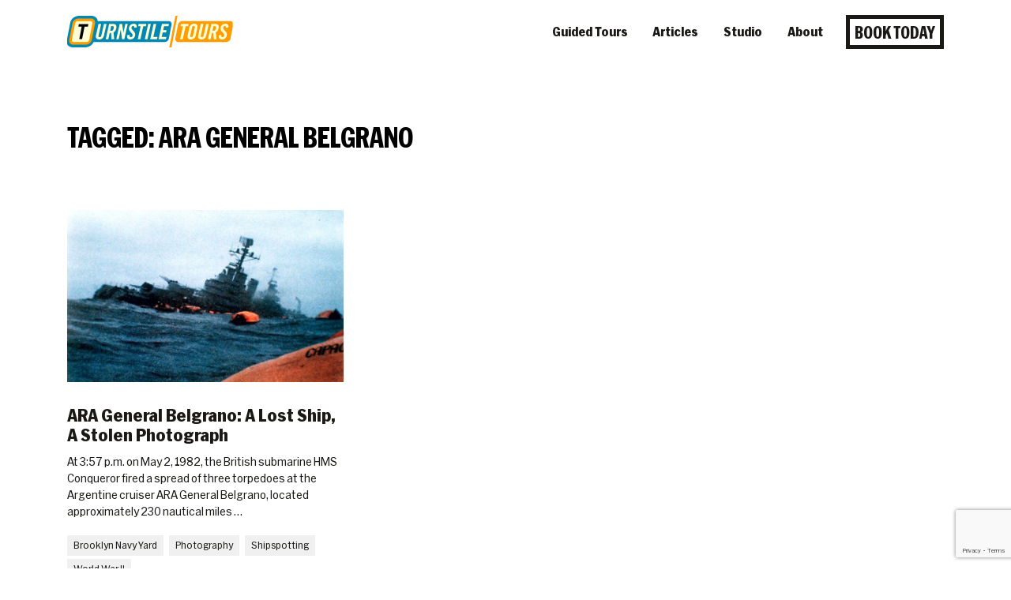

--- FILE ---
content_type: text/html; charset=utf-8
request_url: https://www.google.com/recaptcha/api2/anchor?ar=1&k=6Lc1zyIpAAAAAJEr12EJmqDze93DSrAg8-NaP93Z&co=aHR0cHM6Ly90dXJuc3RpbGV0b3Vycy5jb206NDQz&hl=en&v=PoyoqOPhxBO7pBk68S4YbpHZ&size=invisible&anchor-ms=20000&execute-ms=30000&cb=aihy96x8dpcj
body_size: 48574
content:
<!DOCTYPE HTML><html dir="ltr" lang="en"><head><meta http-equiv="Content-Type" content="text/html; charset=UTF-8">
<meta http-equiv="X-UA-Compatible" content="IE=edge">
<title>reCAPTCHA</title>
<style type="text/css">
/* cyrillic-ext */
@font-face {
  font-family: 'Roboto';
  font-style: normal;
  font-weight: 400;
  font-stretch: 100%;
  src: url(//fonts.gstatic.com/s/roboto/v48/KFO7CnqEu92Fr1ME7kSn66aGLdTylUAMa3GUBHMdazTgWw.woff2) format('woff2');
  unicode-range: U+0460-052F, U+1C80-1C8A, U+20B4, U+2DE0-2DFF, U+A640-A69F, U+FE2E-FE2F;
}
/* cyrillic */
@font-face {
  font-family: 'Roboto';
  font-style: normal;
  font-weight: 400;
  font-stretch: 100%;
  src: url(//fonts.gstatic.com/s/roboto/v48/KFO7CnqEu92Fr1ME7kSn66aGLdTylUAMa3iUBHMdazTgWw.woff2) format('woff2');
  unicode-range: U+0301, U+0400-045F, U+0490-0491, U+04B0-04B1, U+2116;
}
/* greek-ext */
@font-face {
  font-family: 'Roboto';
  font-style: normal;
  font-weight: 400;
  font-stretch: 100%;
  src: url(//fonts.gstatic.com/s/roboto/v48/KFO7CnqEu92Fr1ME7kSn66aGLdTylUAMa3CUBHMdazTgWw.woff2) format('woff2');
  unicode-range: U+1F00-1FFF;
}
/* greek */
@font-face {
  font-family: 'Roboto';
  font-style: normal;
  font-weight: 400;
  font-stretch: 100%;
  src: url(//fonts.gstatic.com/s/roboto/v48/KFO7CnqEu92Fr1ME7kSn66aGLdTylUAMa3-UBHMdazTgWw.woff2) format('woff2');
  unicode-range: U+0370-0377, U+037A-037F, U+0384-038A, U+038C, U+038E-03A1, U+03A3-03FF;
}
/* math */
@font-face {
  font-family: 'Roboto';
  font-style: normal;
  font-weight: 400;
  font-stretch: 100%;
  src: url(//fonts.gstatic.com/s/roboto/v48/KFO7CnqEu92Fr1ME7kSn66aGLdTylUAMawCUBHMdazTgWw.woff2) format('woff2');
  unicode-range: U+0302-0303, U+0305, U+0307-0308, U+0310, U+0312, U+0315, U+031A, U+0326-0327, U+032C, U+032F-0330, U+0332-0333, U+0338, U+033A, U+0346, U+034D, U+0391-03A1, U+03A3-03A9, U+03B1-03C9, U+03D1, U+03D5-03D6, U+03F0-03F1, U+03F4-03F5, U+2016-2017, U+2034-2038, U+203C, U+2040, U+2043, U+2047, U+2050, U+2057, U+205F, U+2070-2071, U+2074-208E, U+2090-209C, U+20D0-20DC, U+20E1, U+20E5-20EF, U+2100-2112, U+2114-2115, U+2117-2121, U+2123-214F, U+2190, U+2192, U+2194-21AE, U+21B0-21E5, U+21F1-21F2, U+21F4-2211, U+2213-2214, U+2216-22FF, U+2308-230B, U+2310, U+2319, U+231C-2321, U+2336-237A, U+237C, U+2395, U+239B-23B7, U+23D0, U+23DC-23E1, U+2474-2475, U+25AF, U+25B3, U+25B7, U+25BD, U+25C1, U+25CA, U+25CC, U+25FB, U+266D-266F, U+27C0-27FF, U+2900-2AFF, U+2B0E-2B11, U+2B30-2B4C, U+2BFE, U+3030, U+FF5B, U+FF5D, U+1D400-1D7FF, U+1EE00-1EEFF;
}
/* symbols */
@font-face {
  font-family: 'Roboto';
  font-style: normal;
  font-weight: 400;
  font-stretch: 100%;
  src: url(//fonts.gstatic.com/s/roboto/v48/KFO7CnqEu92Fr1ME7kSn66aGLdTylUAMaxKUBHMdazTgWw.woff2) format('woff2');
  unicode-range: U+0001-000C, U+000E-001F, U+007F-009F, U+20DD-20E0, U+20E2-20E4, U+2150-218F, U+2190, U+2192, U+2194-2199, U+21AF, U+21E6-21F0, U+21F3, U+2218-2219, U+2299, U+22C4-22C6, U+2300-243F, U+2440-244A, U+2460-24FF, U+25A0-27BF, U+2800-28FF, U+2921-2922, U+2981, U+29BF, U+29EB, U+2B00-2BFF, U+4DC0-4DFF, U+FFF9-FFFB, U+10140-1018E, U+10190-1019C, U+101A0, U+101D0-101FD, U+102E0-102FB, U+10E60-10E7E, U+1D2C0-1D2D3, U+1D2E0-1D37F, U+1F000-1F0FF, U+1F100-1F1AD, U+1F1E6-1F1FF, U+1F30D-1F30F, U+1F315, U+1F31C, U+1F31E, U+1F320-1F32C, U+1F336, U+1F378, U+1F37D, U+1F382, U+1F393-1F39F, U+1F3A7-1F3A8, U+1F3AC-1F3AF, U+1F3C2, U+1F3C4-1F3C6, U+1F3CA-1F3CE, U+1F3D4-1F3E0, U+1F3ED, U+1F3F1-1F3F3, U+1F3F5-1F3F7, U+1F408, U+1F415, U+1F41F, U+1F426, U+1F43F, U+1F441-1F442, U+1F444, U+1F446-1F449, U+1F44C-1F44E, U+1F453, U+1F46A, U+1F47D, U+1F4A3, U+1F4B0, U+1F4B3, U+1F4B9, U+1F4BB, U+1F4BF, U+1F4C8-1F4CB, U+1F4D6, U+1F4DA, U+1F4DF, U+1F4E3-1F4E6, U+1F4EA-1F4ED, U+1F4F7, U+1F4F9-1F4FB, U+1F4FD-1F4FE, U+1F503, U+1F507-1F50B, U+1F50D, U+1F512-1F513, U+1F53E-1F54A, U+1F54F-1F5FA, U+1F610, U+1F650-1F67F, U+1F687, U+1F68D, U+1F691, U+1F694, U+1F698, U+1F6AD, U+1F6B2, U+1F6B9-1F6BA, U+1F6BC, U+1F6C6-1F6CF, U+1F6D3-1F6D7, U+1F6E0-1F6EA, U+1F6F0-1F6F3, U+1F6F7-1F6FC, U+1F700-1F7FF, U+1F800-1F80B, U+1F810-1F847, U+1F850-1F859, U+1F860-1F887, U+1F890-1F8AD, U+1F8B0-1F8BB, U+1F8C0-1F8C1, U+1F900-1F90B, U+1F93B, U+1F946, U+1F984, U+1F996, U+1F9E9, U+1FA00-1FA6F, U+1FA70-1FA7C, U+1FA80-1FA89, U+1FA8F-1FAC6, U+1FACE-1FADC, U+1FADF-1FAE9, U+1FAF0-1FAF8, U+1FB00-1FBFF;
}
/* vietnamese */
@font-face {
  font-family: 'Roboto';
  font-style: normal;
  font-weight: 400;
  font-stretch: 100%;
  src: url(//fonts.gstatic.com/s/roboto/v48/KFO7CnqEu92Fr1ME7kSn66aGLdTylUAMa3OUBHMdazTgWw.woff2) format('woff2');
  unicode-range: U+0102-0103, U+0110-0111, U+0128-0129, U+0168-0169, U+01A0-01A1, U+01AF-01B0, U+0300-0301, U+0303-0304, U+0308-0309, U+0323, U+0329, U+1EA0-1EF9, U+20AB;
}
/* latin-ext */
@font-face {
  font-family: 'Roboto';
  font-style: normal;
  font-weight: 400;
  font-stretch: 100%;
  src: url(//fonts.gstatic.com/s/roboto/v48/KFO7CnqEu92Fr1ME7kSn66aGLdTylUAMa3KUBHMdazTgWw.woff2) format('woff2');
  unicode-range: U+0100-02BA, U+02BD-02C5, U+02C7-02CC, U+02CE-02D7, U+02DD-02FF, U+0304, U+0308, U+0329, U+1D00-1DBF, U+1E00-1E9F, U+1EF2-1EFF, U+2020, U+20A0-20AB, U+20AD-20C0, U+2113, U+2C60-2C7F, U+A720-A7FF;
}
/* latin */
@font-face {
  font-family: 'Roboto';
  font-style: normal;
  font-weight: 400;
  font-stretch: 100%;
  src: url(//fonts.gstatic.com/s/roboto/v48/KFO7CnqEu92Fr1ME7kSn66aGLdTylUAMa3yUBHMdazQ.woff2) format('woff2');
  unicode-range: U+0000-00FF, U+0131, U+0152-0153, U+02BB-02BC, U+02C6, U+02DA, U+02DC, U+0304, U+0308, U+0329, U+2000-206F, U+20AC, U+2122, U+2191, U+2193, U+2212, U+2215, U+FEFF, U+FFFD;
}
/* cyrillic-ext */
@font-face {
  font-family: 'Roboto';
  font-style: normal;
  font-weight: 500;
  font-stretch: 100%;
  src: url(//fonts.gstatic.com/s/roboto/v48/KFO7CnqEu92Fr1ME7kSn66aGLdTylUAMa3GUBHMdazTgWw.woff2) format('woff2');
  unicode-range: U+0460-052F, U+1C80-1C8A, U+20B4, U+2DE0-2DFF, U+A640-A69F, U+FE2E-FE2F;
}
/* cyrillic */
@font-face {
  font-family: 'Roboto';
  font-style: normal;
  font-weight: 500;
  font-stretch: 100%;
  src: url(//fonts.gstatic.com/s/roboto/v48/KFO7CnqEu92Fr1ME7kSn66aGLdTylUAMa3iUBHMdazTgWw.woff2) format('woff2');
  unicode-range: U+0301, U+0400-045F, U+0490-0491, U+04B0-04B1, U+2116;
}
/* greek-ext */
@font-face {
  font-family: 'Roboto';
  font-style: normal;
  font-weight: 500;
  font-stretch: 100%;
  src: url(//fonts.gstatic.com/s/roboto/v48/KFO7CnqEu92Fr1ME7kSn66aGLdTylUAMa3CUBHMdazTgWw.woff2) format('woff2');
  unicode-range: U+1F00-1FFF;
}
/* greek */
@font-face {
  font-family: 'Roboto';
  font-style: normal;
  font-weight: 500;
  font-stretch: 100%;
  src: url(//fonts.gstatic.com/s/roboto/v48/KFO7CnqEu92Fr1ME7kSn66aGLdTylUAMa3-UBHMdazTgWw.woff2) format('woff2');
  unicode-range: U+0370-0377, U+037A-037F, U+0384-038A, U+038C, U+038E-03A1, U+03A3-03FF;
}
/* math */
@font-face {
  font-family: 'Roboto';
  font-style: normal;
  font-weight: 500;
  font-stretch: 100%;
  src: url(//fonts.gstatic.com/s/roboto/v48/KFO7CnqEu92Fr1ME7kSn66aGLdTylUAMawCUBHMdazTgWw.woff2) format('woff2');
  unicode-range: U+0302-0303, U+0305, U+0307-0308, U+0310, U+0312, U+0315, U+031A, U+0326-0327, U+032C, U+032F-0330, U+0332-0333, U+0338, U+033A, U+0346, U+034D, U+0391-03A1, U+03A3-03A9, U+03B1-03C9, U+03D1, U+03D5-03D6, U+03F0-03F1, U+03F4-03F5, U+2016-2017, U+2034-2038, U+203C, U+2040, U+2043, U+2047, U+2050, U+2057, U+205F, U+2070-2071, U+2074-208E, U+2090-209C, U+20D0-20DC, U+20E1, U+20E5-20EF, U+2100-2112, U+2114-2115, U+2117-2121, U+2123-214F, U+2190, U+2192, U+2194-21AE, U+21B0-21E5, U+21F1-21F2, U+21F4-2211, U+2213-2214, U+2216-22FF, U+2308-230B, U+2310, U+2319, U+231C-2321, U+2336-237A, U+237C, U+2395, U+239B-23B7, U+23D0, U+23DC-23E1, U+2474-2475, U+25AF, U+25B3, U+25B7, U+25BD, U+25C1, U+25CA, U+25CC, U+25FB, U+266D-266F, U+27C0-27FF, U+2900-2AFF, U+2B0E-2B11, U+2B30-2B4C, U+2BFE, U+3030, U+FF5B, U+FF5D, U+1D400-1D7FF, U+1EE00-1EEFF;
}
/* symbols */
@font-face {
  font-family: 'Roboto';
  font-style: normal;
  font-weight: 500;
  font-stretch: 100%;
  src: url(//fonts.gstatic.com/s/roboto/v48/KFO7CnqEu92Fr1ME7kSn66aGLdTylUAMaxKUBHMdazTgWw.woff2) format('woff2');
  unicode-range: U+0001-000C, U+000E-001F, U+007F-009F, U+20DD-20E0, U+20E2-20E4, U+2150-218F, U+2190, U+2192, U+2194-2199, U+21AF, U+21E6-21F0, U+21F3, U+2218-2219, U+2299, U+22C4-22C6, U+2300-243F, U+2440-244A, U+2460-24FF, U+25A0-27BF, U+2800-28FF, U+2921-2922, U+2981, U+29BF, U+29EB, U+2B00-2BFF, U+4DC0-4DFF, U+FFF9-FFFB, U+10140-1018E, U+10190-1019C, U+101A0, U+101D0-101FD, U+102E0-102FB, U+10E60-10E7E, U+1D2C0-1D2D3, U+1D2E0-1D37F, U+1F000-1F0FF, U+1F100-1F1AD, U+1F1E6-1F1FF, U+1F30D-1F30F, U+1F315, U+1F31C, U+1F31E, U+1F320-1F32C, U+1F336, U+1F378, U+1F37D, U+1F382, U+1F393-1F39F, U+1F3A7-1F3A8, U+1F3AC-1F3AF, U+1F3C2, U+1F3C4-1F3C6, U+1F3CA-1F3CE, U+1F3D4-1F3E0, U+1F3ED, U+1F3F1-1F3F3, U+1F3F5-1F3F7, U+1F408, U+1F415, U+1F41F, U+1F426, U+1F43F, U+1F441-1F442, U+1F444, U+1F446-1F449, U+1F44C-1F44E, U+1F453, U+1F46A, U+1F47D, U+1F4A3, U+1F4B0, U+1F4B3, U+1F4B9, U+1F4BB, U+1F4BF, U+1F4C8-1F4CB, U+1F4D6, U+1F4DA, U+1F4DF, U+1F4E3-1F4E6, U+1F4EA-1F4ED, U+1F4F7, U+1F4F9-1F4FB, U+1F4FD-1F4FE, U+1F503, U+1F507-1F50B, U+1F50D, U+1F512-1F513, U+1F53E-1F54A, U+1F54F-1F5FA, U+1F610, U+1F650-1F67F, U+1F687, U+1F68D, U+1F691, U+1F694, U+1F698, U+1F6AD, U+1F6B2, U+1F6B9-1F6BA, U+1F6BC, U+1F6C6-1F6CF, U+1F6D3-1F6D7, U+1F6E0-1F6EA, U+1F6F0-1F6F3, U+1F6F7-1F6FC, U+1F700-1F7FF, U+1F800-1F80B, U+1F810-1F847, U+1F850-1F859, U+1F860-1F887, U+1F890-1F8AD, U+1F8B0-1F8BB, U+1F8C0-1F8C1, U+1F900-1F90B, U+1F93B, U+1F946, U+1F984, U+1F996, U+1F9E9, U+1FA00-1FA6F, U+1FA70-1FA7C, U+1FA80-1FA89, U+1FA8F-1FAC6, U+1FACE-1FADC, U+1FADF-1FAE9, U+1FAF0-1FAF8, U+1FB00-1FBFF;
}
/* vietnamese */
@font-face {
  font-family: 'Roboto';
  font-style: normal;
  font-weight: 500;
  font-stretch: 100%;
  src: url(//fonts.gstatic.com/s/roboto/v48/KFO7CnqEu92Fr1ME7kSn66aGLdTylUAMa3OUBHMdazTgWw.woff2) format('woff2');
  unicode-range: U+0102-0103, U+0110-0111, U+0128-0129, U+0168-0169, U+01A0-01A1, U+01AF-01B0, U+0300-0301, U+0303-0304, U+0308-0309, U+0323, U+0329, U+1EA0-1EF9, U+20AB;
}
/* latin-ext */
@font-face {
  font-family: 'Roboto';
  font-style: normal;
  font-weight: 500;
  font-stretch: 100%;
  src: url(//fonts.gstatic.com/s/roboto/v48/KFO7CnqEu92Fr1ME7kSn66aGLdTylUAMa3KUBHMdazTgWw.woff2) format('woff2');
  unicode-range: U+0100-02BA, U+02BD-02C5, U+02C7-02CC, U+02CE-02D7, U+02DD-02FF, U+0304, U+0308, U+0329, U+1D00-1DBF, U+1E00-1E9F, U+1EF2-1EFF, U+2020, U+20A0-20AB, U+20AD-20C0, U+2113, U+2C60-2C7F, U+A720-A7FF;
}
/* latin */
@font-face {
  font-family: 'Roboto';
  font-style: normal;
  font-weight: 500;
  font-stretch: 100%;
  src: url(//fonts.gstatic.com/s/roboto/v48/KFO7CnqEu92Fr1ME7kSn66aGLdTylUAMa3yUBHMdazQ.woff2) format('woff2');
  unicode-range: U+0000-00FF, U+0131, U+0152-0153, U+02BB-02BC, U+02C6, U+02DA, U+02DC, U+0304, U+0308, U+0329, U+2000-206F, U+20AC, U+2122, U+2191, U+2193, U+2212, U+2215, U+FEFF, U+FFFD;
}
/* cyrillic-ext */
@font-face {
  font-family: 'Roboto';
  font-style: normal;
  font-weight: 900;
  font-stretch: 100%;
  src: url(//fonts.gstatic.com/s/roboto/v48/KFO7CnqEu92Fr1ME7kSn66aGLdTylUAMa3GUBHMdazTgWw.woff2) format('woff2');
  unicode-range: U+0460-052F, U+1C80-1C8A, U+20B4, U+2DE0-2DFF, U+A640-A69F, U+FE2E-FE2F;
}
/* cyrillic */
@font-face {
  font-family: 'Roboto';
  font-style: normal;
  font-weight: 900;
  font-stretch: 100%;
  src: url(//fonts.gstatic.com/s/roboto/v48/KFO7CnqEu92Fr1ME7kSn66aGLdTylUAMa3iUBHMdazTgWw.woff2) format('woff2');
  unicode-range: U+0301, U+0400-045F, U+0490-0491, U+04B0-04B1, U+2116;
}
/* greek-ext */
@font-face {
  font-family: 'Roboto';
  font-style: normal;
  font-weight: 900;
  font-stretch: 100%;
  src: url(//fonts.gstatic.com/s/roboto/v48/KFO7CnqEu92Fr1ME7kSn66aGLdTylUAMa3CUBHMdazTgWw.woff2) format('woff2');
  unicode-range: U+1F00-1FFF;
}
/* greek */
@font-face {
  font-family: 'Roboto';
  font-style: normal;
  font-weight: 900;
  font-stretch: 100%;
  src: url(//fonts.gstatic.com/s/roboto/v48/KFO7CnqEu92Fr1ME7kSn66aGLdTylUAMa3-UBHMdazTgWw.woff2) format('woff2');
  unicode-range: U+0370-0377, U+037A-037F, U+0384-038A, U+038C, U+038E-03A1, U+03A3-03FF;
}
/* math */
@font-face {
  font-family: 'Roboto';
  font-style: normal;
  font-weight: 900;
  font-stretch: 100%;
  src: url(//fonts.gstatic.com/s/roboto/v48/KFO7CnqEu92Fr1ME7kSn66aGLdTylUAMawCUBHMdazTgWw.woff2) format('woff2');
  unicode-range: U+0302-0303, U+0305, U+0307-0308, U+0310, U+0312, U+0315, U+031A, U+0326-0327, U+032C, U+032F-0330, U+0332-0333, U+0338, U+033A, U+0346, U+034D, U+0391-03A1, U+03A3-03A9, U+03B1-03C9, U+03D1, U+03D5-03D6, U+03F0-03F1, U+03F4-03F5, U+2016-2017, U+2034-2038, U+203C, U+2040, U+2043, U+2047, U+2050, U+2057, U+205F, U+2070-2071, U+2074-208E, U+2090-209C, U+20D0-20DC, U+20E1, U+20E5-20EF, U+2100-2112, U+2114-2115, U+2117-2121, U+2123-214F, U+2190, U+2192, U+2194-21AE, U+21B0-21E5, U+21F1-21F2, U+21F4-2211, U+2213-2214, U+2216-22FF, U+2308-230B, U+2310, U+2319, U+231C-2321, U+2336-237A, U+237C, U+2395, U+239B-23B7, U+23D0, U+23DC-23E1, U+2474-2475, U+25AF, U+25B3, U+25B7, U+25BD, U+25C1, U+25CA, U+25CC, U+25FB, U+266D-266F, U+27C0-27FF, U+2900-2AFF, U+2B0E-2B11, U+2B30-2B4C, U+2BFE, U+3030, U+FF5B, U+FF5D, U+1D400-1D7FF, U+1EE00-1EEFF;
}
/* symbols */
@font-face {
  font-family: 'Roboto';
  font-style: normal;
  font-weight: 900;
  font-stretch: 100%;
  src: url(//fonts.gstatic.com/s/roboto/v48/KFO7CnqEu92Fr1ME7kSn66aGLdTylUAMaxKUBHMdazTgWw.woff2) format('woff2');
  unicode-range: U+0001-000C, U+000E-001F, U+007F-009F, U+20DD-20E0, U+20E2-20E4, U+2150-218F, U+2190, U+2192, U+2194-2199, U+21AF, U+21E6-21F0, U+21F3, U+2218-2219, U+2299, U+22C4-22C6, U+2300-243F, U+2440-244A, U+2460-24FF, U+25A0-27BF, U+2800-28FF, U+2921-2922, U+2981, U+29BF, U+29EB, U+2B00-2BFF, U+4DC0-4DFF, U+FFF9-FFFB, U+10140-1018E, U+10190-1019C, U+101A0, U+101D0-101FD, U+102E0-102FB, U+10E60-10E7E, U+1D2C0-1D2D3, U+1D2E0-1D37F, U+1F000-1F0FF, U+1F100-1F1AD, U+1F1E6-1F1FF, U+1F30D-1F30F, U+1F315, U+1F31C, U+1F31E, U+1F320-1F32C, U+1F336, U+1F378, U+1F37D, U+1F382, U+1F393-1F39F, U+1F3A7-1F3A8, U+1F3AC-1F3AF, U+1F3C2, U+1F3C4-1F3C6, U+1F3CA-1F3CE, U+1F3D4-1F3E0, U+1F3ED, U+1F3F1-1F3F3, U+1F3F5-1F3F7, U+1F408, U+1F415, U+1F41F, U+1F426, U+1F43F, U+1F441-1F442, U+1F444, U+1F446-1F449, U+1F44C-1F44E, U+1F453, U+1F46A, U+1F47D, U+1F4A3, U+1F4B0, U+1F4B3, U+1F4B9, U+1F4BB, U+1F4BF, U+1F4C8-1F4CB, U+1F4D6, U+1F4DA, U+1F4DF, U+1F4E3-1F4E6, U+1F4EA-1F4ED, U+1F4F7, U+1F4F9-1F4FB, U+1F4FD-1F4FE, U+1F503, U+1F507-1F50B, U+1F50D, U+1F512-1F513, U+1F53E-1F54A, U+1F54F-1F5FA, U+1F610, U+1F650-1F67F, U+1F687, U+1F68D, U+1F691, U+1F694, U+1F698, U+1F6AD, U+1F6B2, U+1F6B9-1F6BA, U+1F6BC, U+1F6C6-1F6CF, U+1F6D3-1F6D7, U+1F6E0-1F6EA, U+1F6F0-1F6F3, U+1F6F7-1F6FC, U+1F700-1F7FF, U+1F800-1F80B, U+1F810-1F847, U+1F850-1F859, U+1F860-1F887, U+1F890-1F8AD, U+1F8B0-1F8BB, U+1F8C0-1F8C1, U+1F900-1F90B, U+1F93B, U+1F946, U+1F984, U+1F996, U+1F9E9, U+1FA00-1FA6F, U+1FA70-1FA7C, U+1FA80-1FA89, U+1FA8F-1FAC6, U+1FACE-1FADC, U+1FADF-1FAE9, U+1FAF0-1FAF8, U+1FB00-1FBFF;
}
/* vietnamese */
@font-face {
  font-family: 'Roboto';
  font-style: normal;
  font-weight: 900;
  font-stretch: 100%;
  src: url(//fonts.gstatic.com/s/roboto/v48/KFO7CnqEu92Fr1ME7kSn66aGLdTylUAMa3OUBHMdazTgWw.woff2) format('woff2');
  unicode-range: U+0102-0103, U+0110-0111, U+0128-0129, U+0168-0169, U+01A0-01A1, U+01AF-01B0, U+0300-0301, U+0303-0304, U+0308-0309, U+0323, U+0329, U+1EA0-1EF9, U+20AB;
}
/* latin-ext */
@font-face {
  font-family: 'Roboto';
  font-style: normal;
  font-weight: 900;
  font-stretch: 100%;
  src: url(//fonts.gstatic.com/s/roboto/v48/KFO7CnqEu92Fr1ME7kSn66aGLdTylUAMa3KUBHMdazTgWw.woff2) format('woff2');
  unicode-range: U+0100-02BA, U+02BD-02C5, U+02C7-02CC, U+02CE-02D7, U+02DD-02FF, U+0304, U+0308, U+0329, U+1D00-1DBF, U+1E00-1E9F, U+1EF2-1EFF, U+2020, U+20A0-20AB, U+20AD-20C0, U+2113, U+2C60-2C7F, U+A720-A7FF;
}
/* latin */
@font-face {
  font-family: 'Roboto';
  font-style: normal;
  font-weight: 900;
  font-stretch: 100%;
  src: url(//fonts.gstatic.com/s/roboto/v48/KFO7CnqEu92Fr1ME7kSn66aGLdTylUAMa3yUBHMdazQ.woff2) format('woff2');
  unicode-range: U+0000-00FF, U+0131, U+0152-0153, U+02BB-02BC, U+02C6, U+02DA, U+02DC, U+0304, U+0308, U+0329, U+2000-206F, U+20AC, U+2122, U+2191, U+2193, U+2212, U+2215, U+FEFF, U+FFFD;
}

</style>
<link rel="stylesheet" type="text/css" href="https://www.gstatic.com/recaptcha/releases/PoyoqOPhxBO7pBk68S4YbpHZ/styles__ltr.css">
<script nonce="7hUhRI75qDJSwe936eYFlA" type="text/javascript">window['__recaptcha_api'] = 'https://www.google.com/recaptcha/api2/';</script>
<script type="text/javascript" src="https://www.gstatic.com/recaptcha/releases/PoyoqOPhxBO7pBk68S4YbpHZ/recaptcha__en.js" nonce="7hUhRI75qDJSwe936eYFlA">
      
    </script></head>
<body><div id="rc-anchor-alert" class="rc-anchor-alert"></div>
<input type="hidden" id="recaptcha-token" value="[base64]">
<script type="text/javascript" nonce="7hUhRI75qDJSwe936eYFlA">
      recaptcha.anchor.Main.init("[\x22ainput\x22,[\x22bgdata\x22,\x22\x22,\[base64]/[base64]/[base64]/ZyhXLGgpOnEoW04sMjEsbF0sVywwKSxoKSxmYWxzZSxmYWxzZSl9Y2F0Y2goayl7RygzNTgsVyk/[base64]/[base64]/[base64]/[base64]/[base64]/[base64]/[base64]/bmV3IEJbT10oRFswXSk6dz09Mj9uZXcgQltPXShEWzBdLERbMV0pOnc9PTM/bmV3IEJbT10oRFswXSxEWzFdLERbMl0pOnc9PTQ/[base64]/[base64]/[base64]/[base64]/[base64]\\u003d\x22,\[base64]\\u003d\x22,\x22EBDCohl4cQEGIBFTBQIKwoJCw6hQw4oKJcKSFMOgRG/[base64]/CrXzDicKqJXjCmcKEwqE5wqnCgx/DjSYFw5IHCMKFwqQvwqM4MGHCoMK/w60nwrDDsjnCikdiBlHDjMOMNwoVwpc6wqF7byTDjh/[base64]/DgDJqL0zCt2/[base64]/DmF8FcyJew4snw6NiwqY7wqbDinrDkMK+w4ouLcKhC3jChjcZwq/DtsOSdWRVQsO5RMOoQEXDqsKnPQBNwoofFsKMU8KaDE4+OcOCw7PDoHJdwpAXwoLConfCgyXCiW8qO1vCq8OgwpTChcKwMWbCsMO5azxpI0AOw73CsMKCWcKCDjTCnsOEPU1xbCIjw4k/ScKiwqbChcO1wo9vdMO/PVgFwpvDhT1yTMKZwofCrHECax5sw6/DtsKFCsO4w5LDozN8LcKucmTDm37Cgmwvw4UTNcOXcsO4w73CjmLDtgwYSMOBwphRWMOJw5DDjMK6wphLAE8owojCiMOmbhRGTQ/CqhQccsOFR8K0EWtlw4zDhS/DksKKXcKyUsKSOsOUQsKJGsOxwr9/wqpJCzLDqiE6GGnDlhvDsS0+wrEGNnRbbQ0yAyHCiMK/QcO9JsKZw7fDkS/CvxbCrMOLwrbDj2NFwpTCt8OTw7w2EsKoUMONwp7CkhXCrC7DtD8SVMKuXVbDiQF+L8KEw4Eqw4JuT8KMTBkSw63CsRVFeiY2w73Dk8KxDmzCkcOvworCiMOyw4VCWH1/[base64]/U3ohG8KYw4ApOhQbw4DCnhnClmZUw7TDuhTCr2jCkxBQw5YFw7nDuz17Jn3DrmfDgsOqw7lpw6xLJMK6w5XDgCPDvsOQw51Xw7zDpcOew4PCkAjDscKtw5I6RcOGfQXClcOlw79/VEd7w64VbcOawqTCnlDDgMO+w7/CvDrClMO0VVLDh1PClhTCnS9GP8K9ZsK3TcKqXMK1w4lCdMKad0l+wqRaFcKQw7rDoTM6M0pTU2Ecw6TDsMKXw7wYS8OFFTkvWRlVV8K1DnVSBC5rMyZpw5Y+e8O/[base64]/ChMODKcK8dAA+CcOKwoY5w6ZbGcOfS1EfwqDCvFoHBsK1AXXDmmDDscKrw4/Cv0FNWsKjF8KNJinDt8KROAzDoMKYWkDCoMOOXjzDqsOfBy/CvRfDgDnCihTDtVnDrSIiwqrCssK8UsK7w4UVwrJPwqDCo8K3L3N3Pw1Yw4DDk8KIw6scw5fCmGPCnUEwA0DCt8KgcQPDpcKxGkHDqcKxEVbCmxbDisOKTw3Cix7DpsKfwqZ0bsOwPE59w7UVwr3Cu8Kdw7RrPTo+w5TDmsKgDsKWwo/Dj8O5w41Bwp4tMBRZKiHDusKEejvCnMO3wqvClzjCqhPCoMKJEsKAw5JewrDCqXgpYQgXwqzCqgjDnMKywqfCgnEvw6kbw7wZZ8OswpfDgsO5OMK/[base64]/NnXChBNHc8KjGsKlblg6wq7ClsKcwq/DmjNfQsOUw6fDncKKw60Pwo9Zw598w6LDlsOGRcK/I8OFw5VLwqI6JsKZEUQWw7fCnjs5w57CpS06wqjCmhTCpQoiw7TCvcKlwqZEBirDksOkwootFMKAd8KIw40BO8OjLmo4cVfDncKTAMOGFMOvaAYGfcK8EsKGZhd/aQnCt8K2w7hfGMOPQ1cVMUl1w77CjsK3VWDDrTLDtCzCgCLCj8KuwoUSDcOUwpPCtwzCgMOJZw7Duk0wVA1rZsKXb8KadALDvxF0w54uIHPDrcKRw4fCrcOjfFw+wojCrGhUZXTCvcKcwoPDtMO0woTDpMOWw53DtcObw4YNR2XDqsKfLUV/KcO6wpddw7jDkcOIwqHDrkDDqMO/wrrDosKEwrs4SMK7Ln/Dn8KhQ8KWYMO1wqvCoi1LwpNcwqQrScOFVxHDiMKlw5PCvmHDrcOqwpHCnsKvFR4xwpHCncKVwq/Dmzt9w7xRUcKRw78LDMOEwoltwpoFXy4ecAXCjC1ZeUJ6w6hnwpfDmsKQwpTDhCVvwoxTwpASIV0EwonDksORecOiUcKsWcKlbSo2wpB5w7bDtEPDlCnCn0ASBMOIwoxZCsKSwqpNwqzDpWzDuX8pwo/DgsK8w7LDk8OLE8OhwoPDkMO7wpR8b8KQWDB3w6vCucOAwqrDmlcSHTUDO8KvY0rCk8KWSAfDiMOpw6TDoMKfw5XCtMOUScOzwqbDocOlacK+b8KOwokuB1nCp2Vca8K8wr/ClsK+QsOfbcO7w7ljI0PCuiXDmhhqGydxXw91N30KwqwZw7g5wq7ChMKgHMOFw5fDvXtNE2kuZMKYcSjCvMKcw7nDisKBdmTCusO1LXvDgsKEK1zDhhZowq/[base64]/Cjx/CkcO2wqXDgXZUw5PDnkXDs3LCk8O3YCnDtTQRw4TCrjAWw5rDlcKEw4HDgBfCosOVw4dGwoLCn2nCp8KnAx8/wp/DrCXDusK0VcK3Y8KvHU7Crl1BdcKRecKvOE3CusKfw6c1WXzDsxl1bcKYwrLDncOdNcK7IsKmAMOtw6DCn1TCozDDm8K0K8K+wpR4w4DCghx/[base64]/DkMOmwrDCscK6w6xAGBLDrsK1w5fDmMOpIik6J3TCjsOAwokcW8O1b8Obw5dLfMO8w5JswoXDusO+w5DDmMK+wpDCg3/DryDCqEfCnsOzXcKOMMOJdMOqwp/Ch8OHMiTCnkJzwqYuwrkzw4/[base64]/DtMOjw6bDrMOaecOiE3TDsMK4JMK7wq0YSBDDqcO0wrIgQMOqwrTDmxUhfMOMQsKEwoTCqsKXMSHCiMK1GsK9w6jDnhLCuwrDsMOLGDYYwqXDhcO0Zjw2w7xlwrAUE8OHwq5oKcKMwp3DiG/[base64]/DvMKUIi/[base64]/DlhLDgsOnfF15w7FYw5LDj8OAw73DmsOawoNjw4TDuMKbJBHCjmnCjQtjAsOwXsO5BGxjAw/DlVoKw7MYwoTDjGUywqUaw5NBJB3Dt8KvwoPDkcOVTMO/CMOXcVHDpgHCs2HCm8KiG1DCtsKeIBEGwqrCvHLCjsKwwpzDhzTDliItw7NoRMOeZW4+woJxOiTCg8KRw5Btw4gUXATDn2NNwpoEwofDikDDnsK0wol4djzDrR3DusKkEsK9wqdTw50HZMKww7fCnQ3Dvj7DrcOHOMOLSmnDgwYrIcKOPg4dw53CgsO/TTrDhcKuw5hcYALDtMK/w5jDvMO7w6J0PU7CnSvCjsKxbDcWSMOFM8OhwpfCisKqGQh+w4crw5/CjcO8dsK2AMKswq08CArDs2AdUMOEw5Z2w6TDsMOvSsKOwofDqT5rXGHDpMKhw57CtBvDvcOYYcOgB8OlXCvDhsKxwp3ClcOkwo/DtsKrDDXDqC1EwpIpdsKROMOgRivDhDYqXTYXwq7CtUwbWTB8cMOqLcKjwqMfwrY1ecKKGA7DlFjDiMKXTFHDujNjBcKrwpTCtzLDkcO8w7hFeELChsOwwq7DsEd5w7jDkQPDhcK5worDqz/DnmzCgcOZw4krXMKRFsK/w7NqdlDCnlB2YMOpwqktwqbClCbDhX7DscOhwpLDlU/DtcKmw4LDsMKJXkdPLcKhwqTCqMO2ZD7DhTPCm8K6RGbCl8KBVcOCwpPDq3PCgsO0w7/DoBRUw7RcwqbChsO9w6nCoEpbYizDq1nDusKzI8KLIi5MNBAybcKzwod2wrjCpnwJw4ZUwodLC0t/w7ExFRjDgnHDmxx4w61Vw6TDu8KEesK6LSUZwrrCkcOINipBwosEw5tffwfDkcOaw7oXQMOxwrbDtzgaHcKYwrfCv218wrlKKcOwXVPCri/[base64]/DmsO8XhdrwqQQwo4Rw7HDsQkXwrouwrjDvcOVasOtw7DDjlbCv8KJGx0uXMKlw47Dg1w6YC3DtFnDqClmwonDn8KTRgPDsgQSD8Otw6TDkGDDhMOCwrVowo1jFGgAKy9Qw7nCjcKvwpVFOEDDkAbDgcO1w6LDlx7Dm8O3JHzDt8KcE8K4YMKwwozCqTbCv8K/woXCkz/DmcO5w6vDncO1w5JHw5EHZcOfSgbDhcK5woHClibCkMO7w6bDoAVBPcOHw5DDoBDCtVDCtcKyA2XDjDbCvsOVSFnCmHoQAsKTwqTCmFcpLSvCvMKqwqs9eGwfwp3DvjLDilxRDAVow5PCiTE9QnlmMBbCmFFdw4PDqUHCni7CgcKtwqHDjjESwolVYMOTw67Ds8KQwq/Dp0sXw5Flw5fCgMK+M2sIwpLDnsKpwrPCmQrDkcO+OQcjwpJXEVIOw5fDjjkkw4xgwo0aVMKzXmAZwpMOd8O7w7oQNcO0wp7Du8OBwoUaw4XCl8Oxb8Kyw6/DkMOSE8ONUsKQw7QKwrvDmCYPN23Ckx4rIAbDssKxwqrDhsKCwp7CpcKew5nCgwE9w5zDicK5wqbDtjNMcMOeeD0gZRfDuT/DgUHDscKTVcO8awcyFcOAw5h0ZsKCNMOyw64QBMOIwp/DqsK+w7sWd34+UiM8wonDriwBAcKod1PDlcOoSknDlHTCmcKzw4kLwqfCksK4wqslKsKfw4ldw43Ci07CpcKDw5UjZ8OLPUbDh8OXFi5Kwrh7TG3DiMK2w6zDucO6wpMpKMKIPh0rw4MPwqtqw4TDhFs2KcKvwo3DucK8wrvCscKfw5LDoEUow7/CqMODw7clOMKjwo8iw7PDgljDhMKMwqbCpyQ3wrVow7rDoQbCssO/wr87JsKhwrvDoMO7KBjCszscwq3DpTEAbcOiw45FTRjDmsK3YEzCjMK8bsKvH8OuJsKQfSnCkcOlwo3DjMKEw5zCrXNaw5RWwo58wpcwEsKlwpMweUXCpMOjOWvCpCwwBAEwSi/DncKGw4LDpMKkwpnCqEjDuTZlGR/DnGJ5PcOPw4XDtMOpw4DDvMOuKcOzRCTDvcKOw5ALw65fDsOjdsODTcKdwpVuLC5MY8KhccOOwqPDh2AXPSzCpMKZORQwB8Kve8O4MwdLMMOewqVMw4pHHk/CjngZwq7DsA1eem9Zw4LDvMKewr48IXvDvcOxwok6VwpRwrk+w61qYcK/[base64]/DkcOvXMOJSsOkw5rDpxxBdMKfDGzDi8KYXMO8wrNPwrtnwqVVFcKrwqZxXMOpUDtJwpBPw5HDpCTDo28QK2PClUTCrBEJw6RMw7rCkXVJwq/[base64]/Cp8OCwoZTwr1Cw5obwrbCuxnDi8O5Wx7DsVgPPjDDpcO5w5XCjcKWZH9sw5jDisOdwot7w5M3w4pGN2LCrhbDk8KkwpfDoMKmw5oVw7PCpWnCrAFVw5jDisOWCl0/w49Cw6PCk30SS8OAVsO+bsOzVMOIwpnDuXDDj8OPwqfDtnM8bsKkYMORNnXDmCFRY8OUdMKkwqHDqFgmWAjDncKzw7TDj8KAw5hNeyzDplbCsk8PYl19wrwLK8Orw43CrMK/[base64]/w5ESai/DocOFwqbDjsOiTSJcw4EBCsK+w4NOwoFabcO9woXCohZnwp9jwrbCoXV9w60swoPDrzjDuX3CnMOrw6HCpsK5P8OdwoPDs1x5w6oAwo06wogJN8Ozw6JiM0hKJQ/[base64]/w5YjJzbDqMKbwpPCp3HDsyvDjMKMH0TCsRtSNBXDt8K/wqfDlsK0dcOwAWRRwrs7w7rCr8Orw6/DpHMRYWZBAQpDwpluwpR1w7gVXMOOwqpRwrgOwrDCs8OeFsODLWx5fXrCjcOrw5EkU8KWw6YUHcKswqVoWsO+GMOiYsOuD8K0wqXDnQrCusKdVkVOY8Oqw4piw7zCuWAsHMKSw6EeZBvCrwV6NjwrGm3CjMKlwr/CgFvCoMOGw7MDw6Nfwrs4G8KIwrkTw40GwrnDl31YecKsw6scw48twpjColMcGGDCk8OcbzFRw7DCosONwqPCukrDrsOaFl0BGGdywqguwr7Dox/[base64]/w6TCtTI/HC0Iw4rCqUAvw4Viw5o3wqfCn8Oiw4zCvRZ/w4QtLMKALMOYaMO2QsKHSV/CrzVEeAtBwoXCocO1W8OLMzHDpcKBa8Odw5BewrfCoyrCgcOKwrnCmgDCocKIwpbDnETDmkrCk8ONw5LDo8KcJsOhOMKuw5RWMMK1wq0Lw57Cr8KTcMOhw5vDkRdfw7nDqzEjw7xyw6HCokspwoLDi8O1w69QPsKcLMOPSATCgzZ5bXwDJsO/XsKHw5YGfBLDtRLDjlDDn8OYw6fCiy4kw5vDvGvDoUTCksKzL8K4Q8KQwrfCpsO3CsKbwpnCiMKLNcOFw55NwoQgXMKQOsKVB8OPw4wqem3CvsOfw4/Dgh59NkbCsMOVeMO/woZmGcK1w5jDq8K+wpXCtMKfw7vCrjfCv8KEa8KAJsK/eMOewrsOOMOnwo8hwqlpw5AUBmvDvcKfacOfDyjChsKBwqXDh3sNw78SNmxfwrnDpRzDpMKBwogGw5R0NnHDvMOQQcO+CQYIJMKPw6PCiHLDtmrCncK6aMKpw4tpw6HCoAYSwqQnwq7CosKmd3kmwoB+GcK/UsOyISRqw5TDhMOKfwR0wpbCj2QIw6IfHcK+wrhhwowVw50GFsKZw7kUw4EqfAh/[base64]/[base64]/ORZ6ODPDt8Kdw6kcwq3CtnvDmUrCgmPClsO0LXwvagg9PUldNcKJw6FtFSAbCcOsQsOeNsO6w7UYAFUiZHRjwqfCusKfawgoDxDDrMKVw4gHw5rDsyFXw6MkeBM2UsKswoAFOMKUZ2BKwqjCpsKWwo0Vwpwtw402R8OCw6vCnMO8HcOSZidowq/Co8OVw7PDmV3DnATDusOdEsOePi4cw4DCoMOOwq0mGyZvw6HDjXvCkcOXWcKJwpxIWDLDlGbCt2V+woNjHlZPw59UwqXDn8KiAS7CkUDCvMKFQjHChC3DhcOawrRlwqHDtsOtN0zCtFQ7EjTDscKjwpvDncOJwpF7bsO/ZMK+woB+Xj0zfMOrwpsjw5hyFUESPxkYVcODw5UjXQE6VHbCoMObI8Ogwq7Di0LDvMK5ZzTCqzXCt3NXQMK2w4olw4/CjMKYwqlMw6Zuw4oxLGYkHW4PMnTCncK4ZsOObh06KcOUwqwkEMORwpg/csKCBwpwwqdwV8OvwqXCrMOWeDFqw487w4jCggnDtcKDw4NlDyXCuMKzw6TCtC5qPMOJwq7DjxDDgMKBw454w69SOgjCg8K6w5bCsmXClsKCXsKBHBN+wpHCqycacSUHwpRjw5HClsOxwqrDosO/wqjDrWXCnsK2w7giwp4Fw41ONMKSw4PCmxzCpSPCmDFpI8KbasKxOFliw4oxScOXwqofwpddb8Kuw4MHwrleccOIw5lWHsOaKsO2w5wwwrMHMcOawrhSSxY0XUBcw5QVIBPDqHxCwrrDhGfDl8OEZT7CjcKQwqbDssOBwrYswrBdCjw2FAh7C8O5w6d/Z1sPwp1QesKxwp/Cp8K4NwjDqcOKwqlfKyrDrxUvwqprwoNlPcKCwr/CvzMPGcOUw4cuwpvDpTzCicODHMK1AcKLDXrDlybCj8KOw5rCqRIQV8OXw7/Ch8OkTH7DqsO+woo1wofDnMOUM8ONw6LCi8KQwrHCo8OBw7jCjcOJS8O4w6LDpkZKF2PCgcKjw63DgsOWJzgWd8KHfFlfwpF/w77DsMO0wqvCo0nCh0EOw7xTDcKRO8OGdcKpwrQkw4/[base64]/DucOKclfCq8ORwpFfTcK2EmY9McKkw45GwonDpcKWw4fCiDRbccO/[base64]/[base64]/DqMKIOR/Cm1HCskjClcKQw4QsZcKzTWhZCxpmJVRtw5fCuCMkw73DtkXDhMO3woNYw7rDpGo3BSfDo08XPGHDpmMfw7oAOzPCl8KXwp/[base64]/DscO5IsOIFsOONn3CqV5rw5PDscOdSVvCuGXCkHVew7vChRwcJcOkJMOowrnCiEM3wp3DkEjDuGXCpVDCqVTCoxbDt8Kcwo1Pc8KJYz3DlG3CpcOtecOwUnDDm2jCuT/DkzPCnMKwKx02wr1fwqnCvsKhw6bDoz7Cl8OVw4zDkMO4RwbDpifDvcOVecOnSMOMQMO3dcKCw6LDnMOyw51aIkjCsCTCksOuYMKKwrrCkMKDHx4BZ8Ohw6pkLQcYwqBEAAzCqMO/PsK3wqk3asOlw4wHw4zDtMKyw4zDjsKXwpzClcKJblrCpXwqwpLDvUbDqmfDn8OhWsOKw70tOMKWwpUsLcO4w4V0cXYmwotSwq3ChMO/w7PCscObHRQRa8Kyw7/Cn2fDiMOAG8Kfw63DtMODwqvCk3LDlsO9wpRbAcOhB0IvJMOjCnnDkUQ0ccO/LsKFwpp9JMO2wqXChxoJDn8Bw4oFwq/DjMOawpnCgMOlUB9sEcK+w5QIw5zCu1FfIcKzwprDscKgFylkS8OAw6FCw57CiMKPKx3CvWDDncOjw5xKw7/[base64]/CvlNUT8K1wqLCmCDCl2EIa13DosOweWfCslzCs8OpFgscFSfDlVjClsK9chfDqwvDhMOcUsKfw7wow7TDj8OSwqojw77DiSwew73CgjLCgiLDlcOsw5g8UiLCksKaw7vCm0jDnMKLBsKAwqQ8fMKbKUHCm8OXwrfCth7CgGY/w5s8C00MNX8Jwr9HwoHCiXoJOMK9w7JrVMKFw6/CiMKrwpfDvRhtwpApw6MWw4hiUzLDlisVBMKIwrnDrjbDsR1LD0/Cr8OZFcOTw7/DmWrCgHZRw449woLCi3PDlF7Ck8KcPsO9wpE/DlXCjsOwPcOdaMKuccO9UMOuTsKMwr7Cs1Vdw6VrUnM9woBxwpQwJHsfWcOQF8Oowo/DgcKcBgnCum1QIzbDjCnCoVLChcKEbMOLCmzDtTtpdcKxwpbDgcKdw5w2cVp7wqYqdznDm2towpRqwql/wqHDrHjDhcORw53DllzDpEYewojDj8KKYMOuDG3DtMKFw78ZwoHCpncXUMK1HcKuw4pMw5gewpUJG8KVTDE8wrPDg8KdwrfCoE/DqcOgwqMJw5Y7a1IpwqYZCGtcVsKzwrTDtg/CmsOcLMO5w595wofDuTJXwq/DrsKkw4VDNcO4eMKqw7hLw7TDl8KEK8KJAC0kw6QHwpTCqcOrEcO8wrPCh8Kkw4/CoysGNMKyw5UaYh5qw7zDrh/DgWHCnMKTCBvCiiTDl8KJMhtoYjYHdsKmw6xfw6YnMS/DmzUzw6XDlXlGwojCsGzDtcOSWRhNwqYMclAWw492OsKTW8OEw6lkMsKXETjCiQ1WNkHClMOvUMOvD3EZClvDqMOrJhvCu17CoSbCqz0Mw6XDpcOzV8Kvwo3Dh8OiwrTCgmx/[base64]/DmMOAa1Iuw481w4otwr4Dw59rMMKGYcKAbcKCwpYsw65kwoTDojgpwoRXw4TDqyrDhj9fX0xLw61MGsObwpbCu8Oiwo7DgMK6wrU3woRMw61xw4giw7XCj0LChcKfKcKpOEpgdMKNw5ZiT8OFNwVeacO9bgPDlhUJwqNwVcKZL2jCnSjCqsO+NcOvw7vDulbDki/DkiEpNsK1w67CuEBGAmbCtsKXGsKdw78Gw5t3w5PCjMKuKyc7K1YpLMOXRMONBcOrScOkcBJgDRxlwoYHGMKeSMKhVsOTwr/DscOrw7kPwoXCsBE/[base64]/CnhbCgAhrw6TDkgbDlsOFwoosEj5XagdeNCIeNsOow79/ZCzDp8Okw5TDr8Ozw6bCi27DiMK/wrLDtMO0wqsfeE7DuWgNw5jDn8OKLMOxw7nDrWHChGhGwoADwoE3a8OvwqXDgMOlaStHHBDDuydcw6rDtMKGw5JaZSPCl2sjw4VRQsOgwpTCqUodw6VrSMONwpMnwqMrVwBUwoUPfR1eUBHCoMO6woNrw7/CrgdvJMO+T8KiwpVzEQDChTAow6oLOMK0woNbHhzDrcKbw4N9VmwRwp3CpHoPGVQBwrZLUMKHacKPESMGV8K8LCHDjFbDvzgpOR1YVMKTw7PCpVVuw7UoHmoOwohRWWzCgiPCmMOITX9Ud8OPH8KewqI/wqjCoMO0R2Ajw6zColZ+wq8oCsO/[base64]/CgHciw4x7HcK0C0LCpV9jasODDcKyLMKxw7U5wqUKc8Osw77CqcOTSF/[base64]/CiF5uwpVcXMOiPB1cRsKZccOww4/Duw3DqQkDdEnCncKqR1VjZgZqw6HDn8KSTcO0w7hbw5pPOC5JQMK7G8Klw7zDoMK3L8Klwq0NwqLDk3nDv8Oow7TDjFlRw5slw6DCrsKcDm1JM8OTIcKsU8ORwog8w58XNWPDtC0hXMKFwpAxwrjDh3DCuxDDnRTCusOzwqfCjsO/[base64]/Ci8OxZ8KFSz3CiBTDi8OvwqnCnMO1w4/[base64]/ChMOwwp3CoSM2w7DDs8K1EMKxDsOIWsKVwo/CqkjDrcOpw79Hw4BvwpTCkCXCgTYxM8OAw4HCo8OMwq04e8O7wozCtsOzKz/[base64]/ClijCgcKBwoTCisKNDcO9wqDCmDBtw7zCjXodwpfCj0QKwqwDwrPChnEtwqoPw4LCksKfVjHDtB/ChC/[base64]/[base64]/MlDDgW5Mwq1lwoczPMOaA8KBwrrDuTlME8OmGX3DtcK4w5DCgMKxw53Dj8Ovw7bDtADDkMKKN8Kdw7UUw4XCgF3DjV/DpVssw7JjdMOWFF/Dg8Kpw5hrXMKYGV7CjhQ0w7/Dt8OicsKtwp5AXsO9wrZzJ8OAw4kaM8KHIcOFWj9VwqDDiQzDicOMAMKDwrLCrMO6wotxw6XCrnvCscOXw4rCgEHDt8Kowqo1w7DDix5Cw6F/BGPDjMKbwqLDviocZMOUdsKqLERfIF/CksOBw53ChsKUwpx+wpTCn8O+XTsqwoDCu3/CpMKuwrw+N8KOwqbDscKjBQXDtMKIZX3ChB0Jwq/DvSkMw6sTwrF3wop/w5HDgcOGRMK7w6F+MxYsZMKtw4lywqNNcyNnQ1DDolHCu013w7jDhxpDFGcjw7Rjw5HDv8OGEMKLw4/ClcOrB8OdGcKgwolGw57Cs0hXwr5Xw6lMPsOYw57CrcOIbULDvcOBwoZDGcO2wrnCisK6FsOcwrZHWxnDpXwLw4/[base64]/Do0jDuMOIwrfCujkVwonClGXCt8OJw5pJEcKKCsO1wrPCqGp1VMKewqdrU8OQw49dwqtaC3Anwq7DkcO4wpU3c8OIwoXCpxRaGMOJw7cLdsOvwoVeW8Omwr/CjzbCr8OCVcKKDHXDumM1wqnCpBzCr2g1wqJ1biwxKj4JwoVTYDIrw7XChy0PD8OIX8OkACMLbxfCsMKaw7t9wo/Dpkgmwo3CkHhdNsKdQsKUSUzDq17Dt8KLQsKOw6jDj8KFGMO9VMOsPRMOwrBqwrTCrn4TVsOwwrcrwqfCncKUCXTDj8OQwodaDGPDngNywrfCm3XDt8O0YMOfTcOebsOhHyTDlXshSsKidsOvw6nDi2gsb8OFw7pGCTLCtMOVwo7DhcO/F1Mxwp/[base64]/wq18woY5w4vDlcK2w7ESwoRjwp/CtcKlwrvDrhbDmMKpRnJwAHAyw5RwwqJ4eMOsw6XDiGg/OBDDgcKuwotBwr4Mc8Kpw7lDTnLCgS1PwodpwrLCkSzDvgsbw4PDiVvCthPCnsOcw4QONh0Cw51vFcKzZMODw4PCiFjCsTXCnSzDnMOYwojDhcOQVsOBDcKgw55uw4oDMnlIRsOhEcOYwqYjUnhZHQgKZcKtCVd7dg/DmsOSwoAgwpUhMhbDpsOcIMOaCsKswrrDqsKMMBNpw6vClQd9wrt6J8Kue8K/wofCnl3Cv8K2dMKqwoxXTAPDmMOZw6Z9wpNAw4zCmsOJZ8KpbDV9acKPw4nClsOYwoYdTMOXw4nCicKHQ19LScKVw6I9wpABa8O5w74ew5BwfcOCw4IPwq9MCsOLwo0aw7HDkgLDinbCucKJw6w1wp7DtyfDhQldT8K3w5JLwqfCoMKuw7rCmXDDvcK2w6B8GC/CtsOvw4HCq37Dv8OrwqvDoz/CgMKkdMOlYVo3Am3DihvCv8K5L8KCNMOBOWRDdAxDw6wPw73CmsKqMMOYDMKfwrlwUT5zwphcLCfDrRdfT2vCqTzCusKawpvDtMKmw5hTMhfCisKlw4fDlk0vwo8pCsK7w5nDmC/[base64]/CtUnDmcOxenHDvsOfwqzCg3YcwqzCvsKzUsOEwqPDnFIkFhHCmcOQwrTDoMKvMBVGRAsOcMOtwpzCscKhwrjCvwnDsnvDusKQwprDvUYyHMK5fcOJM3QVCcKmwr0swoNIVX/Cu8KdThoEd8OkwpTCvUVDw7dPV10lWxPCunrDkcKNw7DDhcOSGyHDhsKiw6bDlMKUEXRhI2jDqMODVUDDsTVKw6d1w5RzL3PDkMOkw4h/I01aW8KXw45qVcKVw4t2L010AyvDq0okQ8Otw7VCwpbCvVvCpMOfwpFLZ8KKQ1BaA1EOwqXDj8KVesKsw5XDnhdSTnLCr3IYwo1Aw7vClG1uXQ5zwq3CgQk+VUUVD8ORHcOYwoYjwp/ChSPDkHVaw7rDmAU0wo/CpAQeL8O5w6Few6rDm8O1wp/CpMK2HcKpw4/Du1cSw69vw5F/BsKaNcKBw4AxZcOlwr8Twpc0V8OKw7sGFx3Dl8O4wqkIw6QlesKyKcO2wo7CtMOXGjE5fnzCrCzCjXXDicK1XcK+wqPCucKBRwcdJUzCtEBSVD5EbsODwoguwrlkFm1OZcO8wqMlU8OVwr1cbMOGw64Kw5nClwnClSRLTMKJw5HCpMK+w5/CusOkw6zDkcOHw63Cv8KjwpVRw7JCU8O9fMOPwpNPw7LCvV51dnRKDsO+B2Erf8OdbhPDkRQ+Tlkdw57ChsK/w6bDrcK8cMOYJcKiTVNCw4dWwrfCnXQePsKeT3nDvm/CnsKGaXfDocKoNcOJWiN6LcOzAcOiO2TDunN/w7cRwo8gY8OMw6TCgMK7wqDCiMOQwpYpwr1hwp3CoTzClMOZwrrCsRrDusOOw4sNXcKJGivCqcOzH8KwKcKswovCs3TCiMKdaMOQJ0ctw4jDlcOIw5UQIsK/[base64]/wonDjw8VNMKEHcKrw6APw7dwGsKxE1/DhyhNTsOsw5JCwr0yXnFAwroWS1vCqm/Du8KYw6oQN8KvZBrDlcOWw7zDoBzCv8ONwoXCv8OpdMKiK2vChMO8w6PCij5aOj7DgTPDn2bDo8OlU3F4AsKMHsOVa3gIWmwhw5plOi3DmnksJSJ4fMOJWQbDisOlwrXDjzo8L8OdUDzClRTDh8K6MGhGwoZkNn/CkCQyw7XDmQ3DjMKNfgjCqsOaw4xmH8OyWMOvY2LCrBgOwoLCmAbCosKnwq3DhcKEPFtPwplOw7wbdcKfA8OQwqDCjkddw5DDhz9Jw57DshTCtgh4wosYZMOWQMOtwokWFT3DjBoIKMKTI2vCgcKSw49LwoNBw7A4wofDjcKRwpHCrlXDgGpwDMODVFlMZBDDpmBMw7/CvAvCo8O9RjIPw6gVOGxPw5nCjsOIIG/CklYPSMOOL8KFJsKwb8K4wr9xwqbCogEwI0/DsGLDsGXCtH1NS8KMw6NDE8O3G1oswr/DrMKifXlSf8O9PsKDwqTCkA3CshkhPnVnwqXCt0vDoGLDonF3WBRAw7LCiEzDr8OUw4gKw5VkR3pPw7YaNU5wYcOpw5lkw4MTw60AwozDrcKbw43CtkbDviHDt8Kxa09BGn3CnsKOwpDCtUvDu3dSfRjDgsONRMK2w4pMWMOEw5/DmMKhIsKXIsOFw7QGw7lGw6Vgwr7CpA/CpngPaMKhw5phw5Q1BlpZwqATwqnDrsKCw7LDhl1GZsKAw4rCiWUWwrbDvsO3W8OKdXjCpHHCjB3Cq8OPdm/DvsOoUMOewp92dRNvSA/DhcKYTBrDnB4IEzVbB1XCrmzDmMKCLMOlAsKRBSTDtCrCrmTDpwpLwrhxfsOJWsKLwo/[base64]/[base64]/CmsOjIcOFY8KpMWnDhiLCucOpw77Dv8OhMQPDusKvVsKFwpvCswzDrMK+EcK+PmEpdRcaDMKfwonChFXDo8O2EcO/w47CokLDg8OywrEFwoQPw5tINMKTBh/DssOpw5/Cn8Ofw5I6wq57Oj/CsCATasOJwrDCqkDDkcKbVcOwZsOVw5wiw6PDmV3DmVZEfsOyQcOdOkJxAcKSIcO5wpkCK8OSQGXDh8Kdw4zDssKfa3/[base64]/[base64]/DicOWw68aTgTCgAgawqA9w5rCqcOHwqE6C3JswqxHw63DuibCjsOKw4QIwpplwoYiY8O8wo/Ckm0xwpwxJD4Vw6zDuAvCiQxNwr4aw4jCmQDCtlzDhsO6w4h3EMOcw5DCkxkQKsO+wqxRw4tRfcO0bMO3w4cyQB8Kw7s9wrIdaRp4w5dSw7wRwpt0woYpN0RaayEZw6cRBkxiBsOZFUnDrXpYQ2drw6pfQcKGU0HDmFXDvHlUdWzDpsK8w79lKlDCtE/[base64]/[base64]/DsCYxXMKLw7pHwqwnw4BHwqxvTMKLG8O0BMKvLDIkLD1EfHDCtAnCgMKBCMOIw7BZZRhmfcO7w7DDrS/DuGZKGMKIw7PCk8ORw7bCrcKHDMOAw7DDqwDDvsOYw7XDpnBVecOcwqR9wrAFwo93w6ANwr59wq1yJW8+P8KCFsOBw59USsO6wpTDrsKHwrbDmMOiF8OtBjjDoMOBbSFecsOaIwzCsMKhYsOrNjxSMMKSP2EDwpvDnxktCcO/w5QwwqHChMKXwpfDrMKSw5XCh0LCj33CscOqPigUGDcYwo/DilfDlX3DtDXCvsKiwoVHwpQDw6ZocFQKShTCvmsRwo4HwptZw7PChHbCgHXDm8OoGk5Rw77DvMONw4DCjkHCn8KhTsOEw79HwqAecjxtc8KMw6/ChsO1wrrCvsOxC8OnTE7CnyJAw6PCkcKgbsO1woh4wqsFN8KJw5shXFLCv8Kvwrcea8OETRTCscKMZAgjKHAFGzvCoX9EahrDvMKfEX5uYMODCMO2w7DCuE/Du8OPw6s8w4fClxTCr8KNK2zCq8OmZ8KQA1XDu2XDhW1swrxOw7pjwo/Ci0rDucKKfyfCmcOHH3XDoQXDj2k6w5XDjiNlwpprw43CmE0kwrIXdsKnKsKBwpvDjhkmw7/CjMOpVcOUwrguw5sWwo/DvSUneX3Cm2zClsKDw5vClA3DokxrS10TOsKUwoNUw5nDu8Omwr3DkW3ChThXwp0BXcOkwojDksKqw4DCjkE6wpp8FsKRwrLDhsK9d3wawr8tNsKzWcK1w696axXDsHs+w7vCv8KXe3UvcEbCk8KPEsOwwojDj8KiNsKRw58yb8OqewbDjFvDtMKef8Oow5vCisK/wpNvSjgMw6gPVjHDkcOzw7hlJArDkzDCq8K9wq1OdBMpw7HClQAIwoETYwHDnMOTw4nCuEVJw69NwrDCvjvDmRBmw7DDqyjDmsKww5AxZMKWwpvDvUrCjk3DicKBw7oEQEA7w70/wq41W8OkHcKGwoTChFnClk/DhcOcU39QKMK2wqrCmMKiw6DDnMKvJAE/[base64]/Di8OSw4/DpsO5wrx8woLCmsKXw7kaw4N0w603w73Cnw5tw6cfwr8Ow4gdTcKuSMKsMsOiwow8A8K9woJ6S8OXw4YVwpUXwpE6w6bCusOgMMO9w5TCpT8+woZ2w6Y3Rih4w57Dk8KUwr3DogXCocO0OcKEw6EVMcOTwph6R0TCpsOkwp/CgjzCuMKDdMKkw6rDpErCtcKJwqA9wrfDiT10YgcLN8OuwoEawqvClsKFZ8OIwonCmMK+wqXCkMOjKmACGMKVBMKWbBsYKBrCtDFwwroVW37CgcK+U8OEc8KZwrQCwpjDoRtXw7nCpcKGSsOddQ7Cp8KvwpNCUzLDj8KqVTckwogqUsKcw6ETw5/DmCLCozfDmQDDusO7FMK7wpfDlnnDjsKVwrrDpURbDMOFPcOnw53Cgk3Dq8KeOsK+wp/[base64]/Di8KidXkDICkgbzkeYMKjw7DCkEJTdMORw4kpJsK0YVPCh8OqwqvCrMOtwqxnMnwiD1YXcxtwEsOCw4M7FinCmsOCEcOwwqBKeHHCj1TCjQLCt8Oywr7DhX88QnIcw4p8CjjDlVsnwok5AMK5w5nDmWzClsKkw686wrbCicK4b8KiSmPCt8OXw4/Dr8O/[base64]/wqzCjsOeV2M7McKIwqEEwpkUw4nDj8KpADrDuFtWdcOZUhzCjcKaLDbDrMOIPMKdw4lJwpDDsgnDm03CuwDCj3HCsWzDkMKLEDoiw41Iw64mSMK2a8KNJQ1+IRjDmi7Ckh/DhnnCulvDm8KnwoVzw6PCocKxMH/DqDLDisKvIyvDiV/DtsKvw7E4PMKRE08BwoDClV3DljrDm8KCYcKuwqfCqjc0elnCoXDDtnjDkXEVcirDhsOuwqMPwpfDu8K9fEzCmmQDHFLDpMKqw43DtmjDtMO0DynDssKRBFRqwpZHw5zDncOPaXjCk8K0FxEiAsK/EVfCgyjDpMK2TFPCpiocN8K9wpvDlsKSbsOEwprCqjpNw6ZGwoZnCjzDksOkL8KLwqpgIlRKKih4BMKpHCplcj7DsxdIGjRdworCq2vCosKlw5XCmMOow7QBPhvCkMKfw7k1bCLDiMOzDQ1TwopZJ2JVDsKvw53DvsK1w5kWw7QtRX/[base64]/wovCo0tqS0/CkzEREkNMw4IWwrbDusO/w5FXISVkagR/woDCnmXDqjhpLMKBMnfDn8OZNVLDlwrDrcKacURYf8Kaw7jDrlw9w5jDgMOLMsOsw5nCtsOuw5daw6HDicKCEyjCmm5bwqnDuMOrw5UYWSzDicObY8OdwqlGIMKWw5nDtMOowp/Cn8KeRMOrwqHCmcKHUjtEUxRYY3cUwrBmeR5TWUwAUMOjKsO+dSnDrMONXmccw7TDkELCpsOtG8KeBMOFw7nDrm4KTixqw41JFsKjw4AlGcO7w7XDi1bCrW4XwqvDnGoHwqo0O35Bw47CnMO2LH7Dg8KEF8OGM8KyccOgwr3CjmLDjcK+BcOjIk/Dqj7DnsOJw67Cs1EyV8OXw5tyBWprUVTCrSoVbsK9w75+wrEffWDCiWXCo05lwpBHw7fDpcOXw4bDg8OvLjgGwrtCXcKVZ1QZEAfCikZCbwxgwq8zY092WUsgZFZSJwcWw64EGFvCtsK/W8OUwqPDlyzDvcOgEcOEWHRewr7DssKaZDU1wrp0T8K/w67DhS/Dk8KReSTCs8KLw7LDgsOmw4IiwrTDm8ObF0wKw5nCmUjCuwHCvkEOTSY/axtwwobCkcOlwoA+w4/[base64]/[base64]/DpxzCrlZEw6vDgcKZO3DDjEI5RzbCv0FJKARJXVjCiGpewrA/woVDWzhHwqBWNMOvSsKSD8KJwpPCt8O3w7zClzvCim0ywrF9wq84JhfDgQ7CnE01M8Ovw6szfVjCk8OLVMKDKMKQH8KVF8Ohw57Dim/[base64]\x22],null,[\x22conf\x22,null,\x226Lc1zyIpAAAAAJEr12EJmqDze93DSrAg8-NaP93Z\x22,0,null,null,null,1,[21,125,63,73,95,87,41,43,42,83,102,105,109,121],[1017145,188],0,null,null,null,null,0,null,0,null,700,1,null,0,\[base64]/76lBhnEnQkZnOKMAhnM8xEZ\x22,0,0,null,null,1,null,0,0,null,null,null,0],\x22https://turnstiletours.com:443\x22,null,[3,1,1],null,null,null,1,3600,[\x22https://www.google.com/intl/en/policies/privacy/\x22,\x22https://www.google.com/intl/en/policies/terms/\x22],\x228jaFqckGbw10x0BW4jei69C9y61wRBsL8O359iqshWI\\u003d\x22,1,0,null,1,1769146012391,0,0,[131,233,106,115,189],null,[37,162,26],\x22RC-mWNMMiwmR-EfCg\x22,null,null,null,null,null,\x220dAFcWeA590chMY86_764J4kf8BMCWcNtXaGLwHYwqwEILpVwzdErCmDrIfjn7ay3IEVaW9rGBCMnnsfhLEXds98_amm4L3j3i7w\x22,1769228812325]");
    </script></body></html>

--- FILE ---
content_type: application/javascript
request_url: https://turnstiletours.com/wp-content/themes/turnstile/dist/scripts/modernizr.js
body_size: 1356
content:
!function(e,t,n){function o(e,t){return typeof e===t}function s(e){var t=u.className,n=c._config.classPrefix||"";if(d&&(t=t.baseVal),c._config.enableJSClass){var o=new RegExp("(^|\\s)"+n+"no-js(\\s|$)");t=t.replace(o,"$1"+n+"js$2")}c._config.enableClasses&&(t+=" "+n+e.join(" "+n),d?u.className.baseVal=t:u.className=t)}function a(e,t){if("object"==typeof e)for(var n in e)g(e,n)&&a(n,e[n]);else{e=e.toLowerCase();var o=e.split("."),i=c[o[0]];if(2==o.length&&(i=i[o[1]]),void 0!==i)return c;t="function"==typeof t?t():t,1==o.length?c[o[0]]=t:(!c[o[0]]||c[o[0]]instanceof Boolean||(c[o[0]]=new Boolean(c[o[0]])),c[o[0]][o[1]]=t),s([(t&&0!=t?"":"no-")+o.join("-")]),c._trigger(e,t)}return c}function i(){return"function"!=typeof t.createElement?t.createElement(arguments[0]):d?t.createElementNS.call(t,"http://www.w3.org/2000/svg",arguments[0]):t.createElement.apply(t,arguments)}var r=[],l={_version:"3.6.0",_config:{classPrefix:"",enableClasses:!0,enableJSClass:!0,usePrefixes:!0},_q:[],on:function(e,t){var n=this;setTimeout(function(){t(n[e])},0)},addTest:function(e,t,n){r.push({name:e,fn:t,options:n})},addAsyncTest:function(e){r.push({name:null,fn:e})}},c=function(){};c.prototype=l,c=new c;var f=[],u=t.documentElement,d="svg"===u.nodeName.toLowerCase();c.addTest("eventlistener","addEventListener"in e),c.addTest("svg",!!t.createElementNS&&!!t.createElementNS("http://www.w3.org/2000/svg","svg").createSVGRect);var g;!function(){var e={}.hasOwnProperty;g=o(e,"undefined")||o(e.call,"undefined")?function(e,t){return t in e&&o(e.constructor.prototype[t],"undefined")}:function(t,n){return e.call(t,n)}}(),l._l={},l.on=function(e,t){this._l[e]||(this._l[e]=[]),this._l[e].push(t),c.hasOwnProperty(e)&&setTimeout(function(){c._trigger(e,c[e])},0)},l._trigger=function(e,t){if(this._l[e]){var n=this._l[e];setTimeout(function(){var e;for(e=0;e<n.length;e++)(0,n[e])(t)},0),delete this._l[e]}},c._q.push(function(){l.addTest=a}),c.addTest("svgasimg",t.implementation.hasFeature("http://www.w3.org/TR/SVG11/feature#Image","1.1"));var p={}.toString;c.addTest("svgclippaths",function(){return!!t.createElementNS&&/SVGClipPath/.test(p.call(t.createElementNS("http://www.w3.org/2000/svg","clipPath")))}),c.addTest("svgfilters",function(){var t=!1;try{t="SVGFEColorMatrixElement"in e&&2==SVGFEColorMatrixElement.SVG_FECOLORMATRIX_TYPE_SATURATE}catch(e){}return t}),c.addTest("svgforeignobject",function(){return!!t.createElementNS&&/SVGForeignObject/.test(p.call(t.createElementNS("http://www.w3.org/2000/svg","foreignObject")))}),c.addTest("inlinesvg",function(){var e=i("div");return e.innerHTML="<svg/>","http://www.w3.org/2000/svg"==("undefined"!=typeof SVGRect&&e.firstChild&&e.firstChild.namespaceURI)}),c.addTest("smil",function(){return!!t.createElementNS&&/SVGAnimate/.test(p.call(t.createElementNS("http://www.w3.org/2000/svg","animate")))}),function(){var e,t,n,s,a,i,l;for(var u in r)if(r.hasOwnProperty(u)){if(e=[],t=r[u],t.name&&(e.push(t.name.toLowerCase()),t.options&&t.options.aliases&&t.options.aliases.length))for(n=0;n<t.options.aliases.length;n++)e.push(t.options.aliases[n].toLowerCase());for(s=o(t.fn,"function")?t.fn():t.fn,a=0;a<e.length;a++)i=e[a],l=i.split("."),1===l.length?c[l[0]]=s:(!c[l[0]]||c[l[0]]instanceof Boolean||(c[l[0]]=new Boolean(c[l[0]])),c[l[0]][l[1]]=s),f.push((s?"":"no-")+l.join("-"))}}(),s(f),delete l.addTest,delete l.addAsyncTest;for(var w=0;w<c._q.length;w++)c._q[w]();e.Modernizr=c}(window,document);
//# sourceMappingURL=modernizr.js.map
